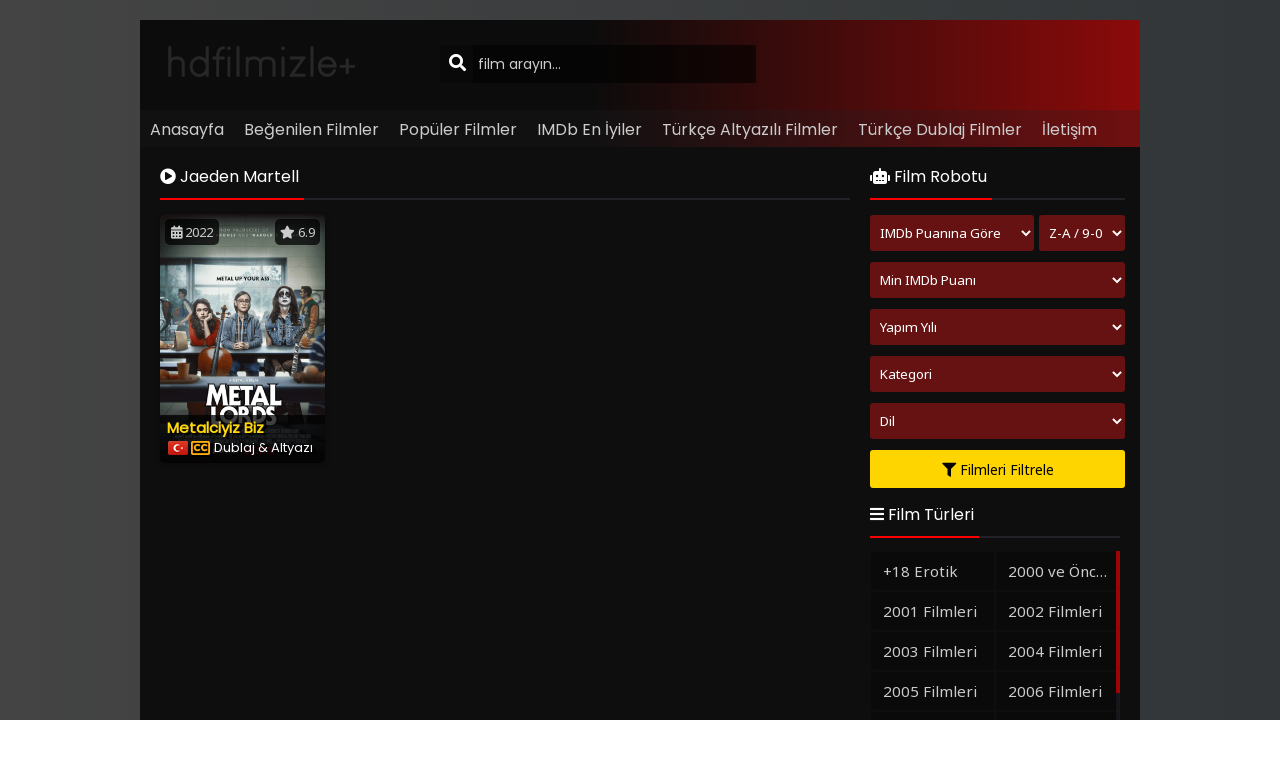

--- FILE ---
content_type: text/html; charset=UTF-8
request_url: https://hdfilmizle.org/oyuncu/jaeden-martell/
body_size: 8139
content:

<!DOCTYPE html>
<html xmlns="http://www.w3.org/1999/xhtml" dir="ltr" lang="tr" prefix="og: https://ogp.me/ns#">
<head profile="http://gmpg.org/xfn/11">
<meta http-equiv="Content-Type" content="text/html; charset=UTF-8" />
<meta name="viewport" content="width=device-width, initial-scale=1, minimum-scale=1, maximum-scale=1">
<meta content="tr" http-equiv="Content-Language" />
<meta name="language" content="Turkish" />
<meta name="geo.placename" content="Turkey" />
<meta name="location" content="türkiye, tr, turkey" />
<meta name="google" content="notranslate" />
<title>Jaeden Martell | HD Film izle</title>
<link rel="canonical" href="https://hdfilmizle.org/oyuncu/jaeden-martell/" /><link rel="alternate" type="application/rss+xml" title="HD Film izle &raquo; Beslemesi" href="https://hdfilmizle.org/feed/" />
<link rel="stylesheet" href="https://cdnjs.cloudflare.com/ajax/libs/font-awesome/5.11.2/css/all.min.css">
<link rel="alternate" type="application/rss+xml" title="HD Film izle &raquo; Yorum Beslemesi" href="https://hdfilmizle.org/comments/feed/" />
<link rel="pingback" href="https://hdfilmizle.org/xmlrpc.php" />
<link rel="stylesheet" href="https://hdfilmizle.org/wp-content/themes/HDFilmizle/style-dark.css" type="text/css" media="all" />
<link rel="shortcut icon" href="https://hdfilmizle.org/wp-content/uploads/2021/07/PopCorn.png" />

		<!-- All in One SEO 4.8.7 - aioseo.com -->
	<meta name="robots" content="max-image-preview:large" />
	<link rel="canonical" href="https://hdfilmizle.org/oyuncu/jaeden-martell/" />
	<meta name="generator" content="All in One SEO (AIOSEO) 4.8.7" />
		<script type="application/ld+json" class="aioseo-schema">
			{"@context":"https:\/\/schema.org","@graph":[{"@type":"BreadcrumbList","@id":"https:\/\/hdfilmizle.org\/oyuncu\/jaeden-martell\/#breadcrumblist","itemListElement":[{"@type":"ListItem","@id":"https:\/\/hdfilmizle.org#listItem","position":1,"name":"Ev","item":"https:\/\/hdfilmizle.org","nextItem":{"@type":"ListItem","@id":"https:\/\/hdfilmizle.org\/oyuncu\/jaeden-martell\/#listItem","name":"Jaeden Martell"}},{"@type":"ListItem","@id":"https:\/\/hdfilmizle.org\/oyuncu\/jaeden-martell\/#listItem","position":2,"name":"Jaeden Martell","previousItem":{"@type":"ListItem","@id":"https:\/\/hdfilmizle.org#listItem","name":"Ev"}}]},{"@type":"CollectionPage","@id":"https:\/\/hdfilmizle.org\/oyuncu\/jaeden-martell\/#collectionpage","url":"https:\/\/hdfilmizle.org\/oyuncu\/jaeden-martell\/","name":"Jaeden Martell Filmleri - HD Film izle","inLanguage":"tr-TR","isPartOf":{"@id":"https:\/\/hdfilmizle.org\/#website"},"breadcrumb":{"@id":"https:\/\/hdfilmizle.org\/oyuncu\/jaeden-martell\/#breadcrumblist"}},{"@type":"Organization","@id":"https:\/\/hdfilmizle.org\/#organization","name":"HD Film izle","description":"HD Film izle","url":"https:\/\/hdfilmizle.org\/","logo":{"@type":"ImageObject","url":"https:\/\/hdfilmizle.org\/wp-content\/uploads\/2023\/07\/hdfilmizle-1.png","@id":"https:\/\/hdfilmizle.org\/oyuncu\/jaeden-martell\/#organizationLogo"},"image":{"@id":"https:\/\/hdfilmizle.org\/oyuncu\/jaeden-martell\/#organizationLogo"},"sameAs":["https:\/\/x.com\/hdfilmizleorg","https:\/\/instagram.com\/hdfilmizleorg"]},{"@type":"WebSite","@id":"https:\/\/hdfilmizle.org\/#website","url":"https:\/\/hdfilmizle.org\/","name":"HD Film izle","description":"HD Film izle","inLanguage":"tr-TR","publisher":{"@id":"https:\/\/hdfilmizle.org\/#organization"}}]}
		</script>
		<!-- All in One SEO -->

<link rel='dns-prefetch' href='//ajax.googleapis.com' />
<link rel="alternate" type="application/rss+xml" title="HD Film izle &raquo; Jaeden Martell Oyuncu akışı" href="https://hdfilmizle.org/oyuncu/jaeden-martell/feed/" />
<style id='wp-img-auto-sizes-contain-inline-css' type='text/css'>
img:is([sizes=auto i],[sizes^="auto," i]){contain-intrinsic-size:3000px 1500px}
/*# sourceURL=wp-img-auto-sizes-contain-inline-css */
</style>
<style id='classic-theme-styles-inline-css' type='text/css'>
/*! This file is auto-generated */
.wp-block-button__link{color:#fff;background-color:#32373c;border-radius:9999px;box-shadow:none;text-decoration:none;padding:calc(.667em + 2px) calc(1.333em + 2px);font-size:1.125em}.wp-block-file__button{background:#32373c;color:#fff;text-decoration:none}
/*# sourceURL=/wp-includes/css/classic-themes.min.css */
</style>
<link rel='stylesheet' id='contact-form-7-css' href='https://hdfilmizle.org/wp-content/plugins/contact-form-7/includes/css/styles.css?ver=5.7.7' type='text/css' media='all' />
<script type="text/javascript" src="https://ajax.googleapis.com/ajax/libs/jquery/3.3.1/jquery.min.js?ver=3.3.1" id="jquery-js"></script>
<script type="text/javascript" src="https://cdnjs.cloudflare.com/ajax/libs/jquery-migrate/1.4.1/jquery-migrate.min.js?ver=1.4.1" id="filmlus-jquery-migrate-js"></script>
<script type="text/javascript" src="https://cdnjs.cloudflare.com/ajax/libs/jquery-validate/1.19.1/jquery.validate.min.js?ver=1.19.1" id="jquery-validate-js"></script>
<link rel="https://api.w.org/" href="https://hdfilmizle.org/wp-json/" /><script async src="https://www.googletagmanager.com/gtag/js?id=G-FPDWMZZZJX"></script>
<script>
  window.dataLayer = window.dataLayer || [];
  function gtag(){dataLayer.push(arguments);}
  gtag('js', new Date());

  gtag('config', 'G-FPDWMZZZJX');
</script>
<style id='global-styles-inline-css' type='text/css'>
:root{--wp--preset--aspect-ratio--square: 1;--wp--preset--aspect-ratio--4-3: 4/3;--wp--preset--aspect-ratio--3-4: 3/4;--wp--preset--aspect-ratio--3-2: 3/2;--wp--preset--aspect-ratio--2-3: 2/3;--wp--preset--aspect-ratio--16-9: 16/9;--wp--preset--aspect-ratio--9-16: 9/16;--wp--preset--color--black: #000000;--wp--preset--color--cyan-bluish-gray: #abb8c3;--wp--preset--color--white: #ffffff;--wp--preset--color--pale-pink: #f78da7;--wp--preset--color--vivid-red: #cf2e2e;--wp--preset--color--luminous-vivid-orange: #ff6900;--wp--preset--color--luminous-vivid-amber: #fcb900;--wp--preset--color--light-green-cyan: #7bdcb5;--wp--preset--color--vivid-green-cyan: #00d084;--wp--preset--color--pale-cyan-blue: #8ed1fc;--wp--preset--color--vivid-cyan-blue: #0693e3;--wp--preset--color--vivid-purple: #9b51e0;--wp--preset--gradient--vivid-cyan-blue-to-vivid-purple: linear-gradient(135deg,rgb(6,147,227) 0%,rgb(155,81,224) 100%);--wp--preset--gradient--light-green-cyan-to-vivid-green-cyan: linear-gradient(135deg,rgb(122,220,180) 0%,rgb(0,208,130) 100%);--wp--preset--gradient--luminous-vivid-amber-to-luminous-vivid-orange: linear-gradient(135deg,rgb(252,185,0) 0%,rgb(255,105,0) 100%);--wp--preset--gradient--luminous-vivid-orange-to-vivid-red: linear-gradient(135deg,rgb(255,105,0) 0%,rgb(207,46,46) 100%);--wp--preset--gradient--very-light-gray-to-cyan-bluish-gray: linear-gradient(135deg,rgb(238,238,238) 0%,rgb(169,184,195) 100%);--wp--preset--gradient--cool-to-warm-spectrum: linear-gradient(135deg,rgb(74,234,220) 0%,rgb(151,120,209) 20%,rgb(207,42,186) 40%,rgb(238,44,130) 60%,rgb(251,105,98) 80%,rgb(254,248,76) 100%);--wp--preset--gradient--blush-light-purple: linear-gradient(135deg,rgb(255,206,236) 0%,rgb(152,150,240) 100%);--wp--preset--gradient--blush-bordeaux: linear-gradient(135deg,rgb(254,205,165) 0%,rgb(254,45,45) 50%,rgb(107,0,62) 100%);--wp--preset--gradient--luminous-dusk: linear-gradient(135deg,rgb(255,203,112) 0%,rgb(199,81,192) 50%,rgb(65,88,208) 100%);--wp--preset--gradient--pale-ocean: linear-gradient(135deg,rgb(255,245,203) 0%,rgb(182,227,212) 50%,rgb(51,167,181) 100%);--wp--preset--gradient--electric-grass: linear-gradient(135deg,rgb(202,248,128) 0%,rgb(113,206,126) 100%);--wp--preset--gradient--midnight: linear-gradient(135deg,rgb(2,3,129) 0%,rgb(40,116,252) 100%);--wp--preset--font-size--small: 13px;--wp--preset--font-size--medium: 20px;--wp--preset--font-size--large: 36px;--wp--preset--font-size--x-large: 42px;--wp--preset--spacing--20: 0.44rem;--wp--preset--spacing--30: 0.67rem;--wp--preset--spacing--40: 1rem;--wp--preset--spacing--50: 1.5rem;--wp--preset--spacing--60: 2.25rem;--wp--preset--spacing--70: 3.38rem;--wp--preset--spacing--80: 5.06rem;--wp--preset--shadow--natural: 6px 6px 9px rgba(0, 0, 0, 0.2);--wp--preset--shadow--deep: 12px 12px 50px rgba(0, 0, 0, 0.4);--wp--preset--shadow--sharp: 6px 6px 0px rgba(0, 0, 0, 0.2);--wp--preset--shadow--outlined: 6px 6px 0px -3px rgb(255, 255, 255), 6px 6px rgb(0, 0, 0);--wp--preset--shadow--crisp: 6px 6px 0px rgb(0, 0, 0);}:where(.is-layout-flex){gap: 0.5em;}:where(.is-layout-grid){gap: 0.5em;}body .is-layout-flex{display: flex;}.is-layout-flex{flex-wrap: wrap;align-items: center;}.is-layout-flex > :is(*, div){margin: 0;}body .is-layout-grid{display: grid;}.is-layout-grid > :is(*, div){margin: 0;}:where(.wp-block-columns.is-layout-flex){gap: 2em;}:where(.wp-block-columns.is-layout-grid){gap: 2em;}:where(.wp-block-post-template.is-layout-flex){gap: 1.25em;}:where(.wp-block-post-template.is-layout-grid){gap: 1.25em;}.has-black-color{color: var(--wp--preset--color--black) !important;}.has-cyan-bluish-gray-color{color: var(--wp--preset--color--cyan-bluish-gray) !important;}.has-white-color{color: var(--wp--preset--color--white) !important;}.has-pale-pink-color{color: var(--wp--preset--color--pale-pink) !important;}.has-vivid-red-color{color: var(--wp--preset--color--vivid-red) !important;}.has-luminous-vivid-orange-color{color: var(--wp--preset--color--luminous-vivid-orange) !important;}.has-luminous-vivid-amber-color{color: var(--wp--preset--color--luminous-vivid-amber) !important;}.has-light-green-cyan-color{color: var(--wp--preset--color--light-green-cyan) !important;}.has-vivid-green-cyan-color{color: var(--wp--preset--color--vivid-green-cyan) !important;}.has-pale-cyan-blue-color{color: var(--wp--preset--color--pale-cyan-blue) !important;}.has-vivid-cyan-blue-color{color: var(--wp--preset--color--vivid-cyan-blue) !important;}.has-vivid-purple-color{color: var(--wp--preset--color--vivid-purple) !important;}.has-black-background-color{background-color: var(--wp--preset--color--black) !important;}.has-cyan-bluish-gray-background-color{background-color: var(--wp--preset--color--cyan-bluish-gray) !important;}.has-white-background-color{background-color: var(--wp--preset--color--white) !important;}.has-pale-pink-background-color{background-color: var(--wp--preset--color--pale-pink) !important;}.has-vivid-red-background-color{background-color: var(--wp--preset--color--vivid-red) !important;}.has-luminous-vivid-orange-background-color{background-color: var(--wp--preset--color--luminous-vivid-orange) !important;}.has-luminous-vivid-amber-background-color{background-color: var(--wp--preset--color--luminous-vivid-amber) !important;}.has-light-green-cyan-background-color{background-color: var(--wp--preset--color--light-green-cyan) !important;}.has-vivid-green-cyan-background-color{background-color: var(--wp--preset--color--vivid-green-cyan) !important;}.has-pale-cyan-blue-background-color{background-color: var(--wp--preset--color--pale-cyan-blue) !important;}.has-vivid-cyan-blue-background-color{background-color: var(--wp--preset--color--vivid-cyan-blue) !important;}.has-vivid-purple-background-color{background-color: var(--wp--preset--color--vivid-purple) !important;}.has-black-border-color{border-color: var(--wp--preset--color--black) !important;}.has-cyan-bluish-gray-border-color{border-color: var(--wp--preset--color--cyan-bluish-gray) !important;}.has-white-border-color{border-color: var(--wp--preset--color--white) !important;}.has-pale-pink-border-color{border-color: var(--wp--preset--color--pale-pink) !important;}.has-vivid-red-border-color{border-color: var(--wp--preset--color--vivid-red) !important;}.has-luminous-vivid-orange-border-color{border-color: var(--wp--preset--color--luminous-vivid-orange) !important;}.has-luminous-vivid-amber-border-color{border-color: var(--wp--preset--color--luminous-vivid-amber) !important;}.has-light-green-cyan-border-color{border-color: var(--wp--preset--color--light-green-cyan) !important;}.has-vivid-green-cyan-border-color{border-color: var(--wp--preset--color--vivid-green-cyan) !important;}.has-pale-cyan-blue-border-color{border-color: var(--wp--preset--color--pale-cyan-blue) !important;}.has-vivid-cyan-blue-border-color{border-color: var(--wp--preset--color--vivid-cyan-blue) !important;}.has-vivid-purple-border-color{border-color: var(--wp--preset--color--vivid-purple) !important;}.has-vivid-cyan-blue-to-vivid-purple-gradient-background{background: var(--wp--preset--gradient--vivid-cyan-blue-to-vivid-purple) !important;}.has-light-green-cyan-to-vivid-green-cyan-gradient-background{background: var(--wp--preset--gradient--light-green-cyan-to-vivid-green-cyan) !important;}.has-luminous-vivid-amber-to-luminous-vivid-orange-gradient-background{background: var(--wp--preset--gradient--luminous-vivid-amber-to-luminous-vivid-orange) !important;}.has-luminous-vivid-orange-to-vivid-red-gradient-background{background: var(--wp--preset--gradient--luminous-vivid-orange-to-vivid-red) !important;}.has-very-light-gray-to-cyan-bluish-gray-gradient-background{background: var(--wp--preset--gradient--very-light-gray-to-cyan-bluish-gray) !important;}.has-cool-to-warm-spectrum-gradient-background{background: var(--wp--preset--gradient--cool-to-warm-spectrum) !important;}.has-blush-light-purple-gradient-background{background: var(--wp--preset--gradient--blush-light-purple) !important;}.has-blush-bordeaux-gradient-background{background: var(--wp--preset--gradient--blush-bordeaux) !important;}.has-luminous-dusk-gradient-background{background: var(--wp--preset--gradient--luminous-dusk) !important;}.has-pale-ocean-gradient-background{background: var(--wp--preset--gradient--pale-ocean) !important;}.has-electric-grass-gradient-background{background: var(--wp--preset--gradient--electric-grass) !important;}.has-midnight-gradient-background{background: var(--wp--preset--gradient--midnight) !important;}.has-small-font-size{font-size: var(--wp--preset--font-size--small) !important;}.has-medium-font-size{font-size: var(--wp--preset--font-size--medium) !important;}.has-large-font-size{font-size: var(--wp--preset--font-size--large) !important;}.has-x-large-font-size{font-size: var(--wp--preset--font-size--x-large) !important;}
/*# sourceURL=global-styles-inline-css */
</style>
</head>
<body>
	<div id="wrap">
		<div id="header">
			<div class="headerleft">
								<a href="https://hdfilmizle.org"><img src="https://hdfilmizle.org/wp-content/uploads/2023/07/hdfilmizle.png" alt="HD Film izle" /></a>
					
			</div>
			<div class="headerright">
															</div>
			<ul class="topnav" id="myTopnav">
								<ul id="menu-menu-1" class="menu"><li id="menu-item-46" class="menu-item menu-item-type-custom menu-item-object-custom menu-item-home menu-item-46"><a href="https://hdfilmizle.org/">Anasayfa</a></li>
<li id="menu-item-47" class="menu-item menu-item-type-post_type menu-item-object-page menu-item-47"><a href="https://hdfilmizle.org/en-cok-begenilen-filmler/">Beğenilen Filmler</a></li>
<li id="menu-item-48" class="menu-item menu-item-type-post_type menu-item-object-page menu-item-48"><a href="https://hdfilmizle.org/en-cok-izlenen-filmler/">Popüler Filmler</a></li>
<li id="menu-item-52" class="menu-item menu-item-type-post_type menu-item-object-page menu-item-52"><a href="https://hdfilmizle.org/imdb-en-iyiler/">IMDb En İyiler</a></li>
<li id="menu-item-58" class="menu-item menu-item-type-post_type menu-item-object-page menu-item-58"><a href="https://hdfilmizle.org/turkce-altyazili-filmler/">Türkçe Altyazılı Filmler</a></li>
<li id="menu-item-59" class="menu-item menu-item-type-post_type menu-item-object-page menu-item-59"><a href="https://hdfilmizle.org/turkce-dublaj-filmler/">Türkçe Dublaj Filmler</a></li>
<li id="menu-item-51" class="menu-item menu-item-type-post_type menu-item-object-page menu-item-51"><a href="https://hdfilmizle.org/iletisim/">İletişim</a></li>
</ul>								<a href="javascript:void(0);" class="icon" onclick="navmenufunc()">
					<i class="fas fa-bars"></i>
				</a>
				<li>
					<form method="get" class="example" action="https://hdfilmizle.org/" autocomplete="off">
						<input type="text" class="field" name="s" id="searchInput" onkeyup="fetchResults()" placeholder="film arayın...">
						<button type="submit"><i class="fa fa-search"></i></button>
						<div id="datafetch"></div>
					</form>
				</li>
			</ul>
		</div>
		<div id="content">
	<div class="incontent">
		<div class="title">
			<h1 class="title-border bd-purple"><i class="fa fa-play-circle"></i> Jaeden Martell</h1>  
		</div>
		<div id="listehizala">
						<div class="listmovie">	
	<div class="movie-box">
				<div class="film-yil">
			<i class="fas fa-calendar-alt"></i> 2022		</div>
						<div class="bolum-ust">
			<i class="fas fa-star"></i> 6.9		</div>
				<div class="poster">
		    					
			<div class="img ">
			    <a href="https://hdfilmizle.org/metalciyiz-biz/">
			        <img width="300px" height="450px" class="lazy" src="https://hdfilmizle.org/wp-content/themes/HDFilmizle/images/lazy.png" data-src="https://hdfilmizle.org/wp-content/uploads/2022/04/Metal-Lords.png" alt="Metalciyiz Biz" />			    </a>
			</div>
		</div>
		<div class="bolum-alt">
			<div class="film-ismi">
				<a href="https://hdfilmizle.org/metalciyiz-biz/">Metalciyiz Biz</a>
			</div>
							<div class="dil-afis"><img style="margin-right: 3px;" src="https://hdfilmizle.org/wp-content/themes/HDFilmizle/images/dublaj.png" title="Türkçe Dublaj" ><i class="far fa-closed-captioning" title="Türkçe Altyazılı"></i></div><div class="film-dil" style="width: calc(100% - 61px);">Dublaj & Altyazı</div>					</div>
	</div>
</div>					</div>
		<div class="sayfalama"></div>
	</div>
<div id="mobil-sidebar"><i class="fa fa-hashtag"></i></div>
<div id="contentx">
	<div id="sidebax">
				<form style="margin-bottom:7px;float:unset" action="https://hdfilmizle.org/film-arsivi/" method="get" id="filter">
	<div class="title" style="margin-bottom: 15px;">
		<span class="title-border bd-purple"><i class="fas fa-robot"></i> Film Robotu</span>
	</div>
	<label style="width: auto;">
		<select class="nameclass" style="width:164px" name="filtrele">
			<option value="imdb">IMDb Puanına Göre</option>
			<option value="views">İzlenmeye Göre</option>
			<option value="like">Beğeniye Göre</option>
			<option value="comment_count">Yorum Sayısına Göre</option>
			<option value="date">Eklenme Tarihine Göre</option>
			<option value="name">Alfabetik</option>
		</select>
	</label>
	<label class="filterlabel" style="width: auto;float: right;">
		<select class="nameclass filterselect" name="sirala">
			<option value="DESC">Z-A / 9-0</option>
			<option value="ASC">A-Z / 0-9</option>
		</select>
	</label>
	<label class="filterlabel">
		<select class="nameclass filterselect" id="imdb" name="imdb">
			<option value="">Min IMDb Puanı</option> 
			<option value="1">1</option> 
			<option value="2">2</option> 
			<option value="3">3</option> 
			<option value="4">4</option> 
			<option value="5">5</option> 
			<option value="6">6</option> 
			<option value="7">7</option> 
			<option value="8">8</option> 
			<option value="9">9</option>
		</select>
	</label>
	<label>
		<select class="nameclass" id="yil" name="yil">
			<option value="">Yapım Yılı</option>
						<option value="2023">2023</option>
							<option value="2022">2022</option>
							<option value="2021">2021</option>
							<option value="2020">2020</option>
							<option value="2019">2019</option>
							<option value="2018">2018</option>
							<option value="2017">2017</option>
							<option value="2016">2016</option>
							<option value="2015">2015</option>
							<option value="2014">2014</option>
							<option value="2013">2013</option>
							<option value="2012">2012</option>
							<option value="2011">2011</option>
							<option value="2010">2010</option>
							<option value="2009">2009</option>
							<option value="2008">2008</option>
							<option value="2007">2007</option>
							<option value="2006">2006</option>
							<option value="2005">2005</option>
							<option value="2004">2004</option>
							<option value="2003">2003</option>
							<option value="2001">2001</option>
							<option value="2000">2000</option>
							<option value="1998">1998</option>
							<option value="1995">1995</option>
							<option value="1994">1994</option>
							<option value="1993">1993</option>
							<option value="1992">1992</option>
							<option value="1991">1991</option>
							<option value="1990">1990</option>
							<option value="1989">1989</option>
							<option value="1988">1988</option>
							<option value="1987">1987</option>
							<option value="1986">1986</option>
							<option value="1985">1985</option>
							<option value="1984">1984</option>
							<option value="1983">1983</option>
							<option value="1982">1982</option>
							<option value="1981">1981</option>
							<option value="1980">1980</option>
							<option value="1979">1979</option>
							<option value="1978">1978</option>
							<option value="1976">1976</option>
							<option value="1975">1975</option>
							<option value="1973">1973</option>
							<option value="1972">1972</option>
							<option value="1971">1971</option>
							<option value="1970">1970</option>
							<option value="1957">1957</option>
						</select>
	</label>
	<label>
		<select class="nameclass" id="tur" name="tur">
			<option value="">Kategori</option>
						<option value="+18 Erotik">+18 Erotik</option>
						<option value="2000 ve Öncesi">2000 ve Öncesi</option>
						<option value="2001 Filmleri">2001 Filmleri</option>
						<option value="2002 Filmleri">2002 Filmleri</option>
						<option value="2003 Filmleri">2003 Filmleri</option>
						<option value="2004 Filmleri">2004 Filmleri</option>
						<option value="2005 Filmleri">2005 Filmleri</option>
						<option value="2006 Filmleri">2006 Filmleri</option>
						<option value="2007 Filmleri">2007 Filmleri</option>
						<option value="2008 Filmleri">2008 Filmleri</option>
						<option value="2009 Filmleri">2009 Filmleri</option>
						<option value="2010 Filmleri">2010 Filmleri</option>
						<option value="2011 Filmleri">2011 Filmleri</option>
						<option value="2012 Filmleri">2012 Filmleri</option>
						<option value="2013 Filmleri">2013 Filmleri</option>
						<option value="2014 Filmleri">2014 Filmleri</option>
						<option value="2015 Filmleri">2015 Filmleri</option>
						<option value="2016 Filmleri">2016 Filmleri</option>
						<option value="2017 Filmleri">2017 Filmleri</option>
						<option value="2018 Filmleri">2018 Filmleri</option>
						<option value="2019 Filmleri">2019 Filmleri</option>
						<option value="2020 Filmleri">2020 Filmleri</option>
						<option value="2021 Filmleri">2021 Filmleri</option>
						<option value="2022 Filmleri">2022 Filmleri</option>
						<option value="2023 Filmleri">2023 Filmleri</option>
						<option value="Aile Filmleri">Aile Filmleri</option>
						<option value="Aksiyon Filmleri">Aksiyon Filmleri</option>
						<option value="Animasyon Filmleri">Animasyon Filmleri</option>
						<option value="Belgesel Filmleri">Belgesel Filmleri</option>
						<option value="Bilim Kurgu Filmleri">Bilim Kurgu Filmleri</option>
						<option value="Biyografi Filmleri">Biyografi Filmleri</option>
						<option value="Dini Filmler">Dini Filmler</option>
						<option value="Diziler">Diziler</option>
						<option value="Dram Filmleri">Dram Filmleri</option>
						<option value="Fantastik Filmler">Fantastik Filmler</option>
						<option value="Gençlik Filmleri">Gençlik Filmleri</option>
						<option value="Gerilim Filmleri">Gerilim Filmleri</option>
						<option value="Gizem Filmleri">Gizem Filmleri</option>
						<option value="Hint Filmleri">Hint Filmleri</option>
						<option value="imdb 7+ Filmler">imdb 7+ Filmler</option>
						<option value="İmdb Top 250">İmdb Top 250</option>
						<option value="Komedi Filmleri">Komedi Filmleri</option>
						<option value="Kore Filmleri">Kore Filmleri</option>
						<option value="Korku Filmleri">Korku Filmleri</option>
						<option value="Macera Filmleri">Macera Filmleri</option>
						<option value="Muzikal Filmler">Muzikal Filmler</option>
						<option value="Polisiye Filmleri">Polisiye Filmleri</option>
						<option value="Psikolojik Filmler">Psikolojik Filmler</option>
						<option value="Romantik Filmler">Romantik Filmler</option>
						<option value="Savaş Filmleri">Savaş Filmleri</option>
						<option value="Spor Filmleri">Spor Filmleri</option>
						<option value="Suç Filmleri">Suç Filmleri</option>
						<option value="Tarih Filmleri">Tarih Filmleri</option>
						<option value="Western Filmler">Western Filmler</option>
						<option value="Yerli Filmler">Yerli Filmler</option>
			 
		</select>
	</label>
	<label>
		<select class="nameclass" id="dil" name="dil">
			<option value="">Dil</option>
			<option value="Turkce Dublaj">Türkçe Dublaj</option>
			<option value="Turkce Altyazili">Türkçe Altyazılı</option>
			<option value="Yerli Film">Yerli Film</option>
		</select>
	</label>
    <button type="submit" style=" margin-top: 0px; margin-bottom: 10px; "><i class="fas fa-filter"></i> Filmleri Filtrele</button>
</form>
    				<div class="listcontent">
			<div class="title">
				<span class="title-border bd-purple"><i class="fas fa-bars"></i> Film Türleri</span>
			</div>
			<ul id="listulx" class="custom-scrollbar">
				<li class="cat-item cat-item-9147"><a href="https://hdfilmizle.org/tur/18-erotik/">+18 Erotik</a>
</li>
	<li class="cat-item cat-item-2"><a href="https://hdfilmizle.org/tur/2000-ve-oncesi/">2000 ve Öncesi</a>
</li>
	<li class="cat-item cat-item-3"><a href="https://hdfilmizle.org/tur/2001-filmleri/">2001 Filmleri</a>
</li>
	<li class="cat-item cat-item-4"><a href="https://hdfilmizle.org/tur/2002-filmleri/">2002 Filmleri</a>
</li>
	<li class="cat-item cat-item-5"><a href="https://hdfilmizle.org/tur/2003-filmleri/">2003 Filmleri</a>
</li>
	<li class="cat-item cat-item-6"><a href="https://hdfilmizle.org/tur/2004-filmleri/">2004 Filmleri</a>
</li>
	<li class="cat-item cat-item-7"><a href="https://hdfilmizle.org/tur/2005-filmleri/">2005 Filmleri</a>
</li>
	<li class="cat-item cat-item-8"><a href="https://hdfilmizle.org/tur/2006-filmleri/">2006 Filmleri</a>
</li>
	<li class="cat-item cat-item-9"><a href="https://hdfilmizle.org/tur/2007-filmleri/">2007 Filmleri</a>
</li>
	<li class="cat-item cat-item-10"><a href="https://hdfilmizle.org/tur/2008-filmleri/">2008 Filmleri</a>
</li>
	<li class="cat-item cat-item-11"><a href="https://hdfilmizle.org/tur/2009-filmleri/">2009 Filmleri</a>
</li>
	<li class="cat-item cat-item-12"><a href="https://hdfilmizle.org/tur/2010-filmleri/">2010 Filmleri</a>
</li>
	<li class="cat-item cat-item-13"><a href="https://hdfilmizle.org/tur/2011-filmleri/">2011 Filmleri</a>
</li>
	<li class="cat-item cat-item-14"><a href="https://hdfilmizle.org/tur/2012-filmleri/">2012 Filmleri</a>
</li>
	<li class="cat-item cat-item-15"><a href="https://hdfilmizle.org/tur/2013-filmleri/">2013 Filmleri</a>
</li>
	<li class="cat-item cat-item-16"><a href="https://hdfilmizle.org/tur/2014-filmleri/">2014 Filmleri</a>
</li>
	<li class="cat-item cat-item-17"><a href="https://hdfilmizle.org/tur/2015-filmleri/">2015 Filmleri</a>
</li>
	<li class="cat-item cat-item-18"><a href="https://hdfilmizle.org/tur/2016-filmleri/">2016 Filmleri</a>
</li>
	<li class="cat-item cat-item-19"><a href="https://hdfilmizle.org/tur/2017-filmleri/">2017 Filmleri</a>
</li>
	<li class="cat-item cat-item-20"><a href="https://hdfilmizle.org/tur/2018-filmleri/">2018 Filmleri</a>
</li>
	<li class="cat-item cat-item-21"><a href="https://hdfilmizle.org/tur/2019-filmleri/">2019 Filmleri</a>
</li>
	<li class="cat-item cat-item-22"><a href="https://hdfilmizle.org/tur/2020-filmleri/">2020 Filmleri</a>
</li>
	<li class="cat-item cat-item-23"><a href="https://hdfilmizle.org/tur/2021-filmleri/">2021 Filmleri</a>
</li>
	<li class="cat-item cat-item-129"><a href="https://hdfilmizle.org/tur/2022-filmleri/">2022 Filmleri</a>
</li>
	<li class="cat-item cat-item-10742"><a href="https://hdfilmizle.org/tur/2023-filmleri/">2023 Filmleri</a>
</li>
	<li class="cat-item cat-item-24"><a href="https://hdfilmizle.org/tur/aile-filmleri/">Aile Filmleri</a>
</li>
	<li class="cat-item cat-item-25"><a href="https://hdfilmizle.org/tur/aksiyon-filmleri/">Aksiyon Filmleri</a>
</li>
	<li class="cat-item cat-item-26"><a href="https://hdfilmizle.org/tur/animasyon-filmleri/">Animasyon Filmleri</a>
</li>
	<li class="cat-item cat-item-27"><a href="https://hdfilmizle.org/tur/belgesel-filmleri/">Belgesel Filmleri</a>
</li>
	<li class="cat-item cat-item-28"><a href="https://hdfilmizle.org/tur/bilim-kurgu-filmleri/">Bilim Kurgu Filmleri</a>
</li>
	<li class="cat-item cat-item-29"><a href="https://hdfilmizle.org/tur/biyografi-filmleri/">Biyografi Filmleri</a>
</li>
	<li class="cat-item cat-item-30"><a href="https://hdfilmizle.org/tur/dini-filmler/">Dini Filmler</a>
</li>
	<li class="cat-item cat-item-77"><a href="https://hdfilmizle.org/tur/diziler/">Diziler</a>
</li>
	<li class="cat-item cat-item-31"><a href="https://hdfilmizle.org/tur/dram-filmleri/">Dram Filmleri</a>
</li>
	<li class="cat-item cat-item-32"><a href="https://hdfilmizle.org/tur/fantastik-filmler/">Fantastik Filmler</a>
</li>
	<li class="cat-item cat-item-33"><a href="https://hdfilmizle.org/tur/genclik-filmleri/">Gençlik Filmleri</a>
</li>
	<li class="cat-item cat-item-34"><a href="https://hdfilmizle.org/tur/gerilim-filmleri/">Gerilim Filmleri</a>
</li>
	<li class="cat-item cat-item-35"><a href="https://hdfilmizle.org/tur/gizem-filmleri/">Gizem Filmleri</a>
</li>
	<li class="cat-item cat-item-36"><a href="https://hdfilmizle.org/tur/hint-filmleri/">Hint Filmleri</a>
</li>
	<li class="cat-item cat-item-37"><a href="https://hdfilmizle.org/tur/imdb-7-filmler/">imdb 7+ Filmler</a>
</li>
	<li class="cat-item cat-item-38"><a href="https://hdfilmizle.org/tur/imdb-top-250/">İmdb Top 250</a>
</li>
	<li class="cat-item cat-item-39"><a href="https://hdfilmizle.org/tur/komedi-filmleri/">Komedi Filmleri</a>
</li>
	<li class="cat-item cat-item-40"><a href="https://hdfilmizle.org/tur/kore-filmleri/">Kore Filmleri</a>
</li>
	<li class="cat-item cat-item-41"><a href="https://hdfilmizle.org/tur/korku-filmleri/">Korku Filmleri</a>
</li>
	<li class="cat-item cat-item-42"><a href="https://hdfilmizle.org/tur/macera-filmleri/">Macera Filmleri</a>
</li>
	<li class="cat-item cat-item-43"><a href="https://hdfilmizle.org/tur/muzikal-filmler/">Muzikal Filmler</a>
</li>
	<li class="cat-item cat-item-44"><a href="https://hdfilmizle.org/tur/polisiye-filmleri/">Polisiye Filmleri</a>
</li>
	<li class="cat-item cat-item-45"><a href="https://hdfilmizle.org/tur/psikolojik-filmler/">Psikolojik Filmler</a>
</li>
	<li class="cat-item cat-item-46"><a href="https://hdfilmizle.org/tur/romantik-filmler/">Romantik Filmler</a>
</li>
	<li class="cat-item cat-item-47"><a href="https://hdfilmizle.org/tur/savas-filmleri/">Savaş Filmleri</a>
</li>
	<li class="cat-item cat-item-48"><a href="https://hdfilmizle.org/tur/spor-filmleri/">Spor Filmleri</a>
</li>
	<li class="cat-item cat-item-49"><a href="https://hdfilmizle.org/tur/suc-filmleri/">Suç Filmleri</a>
</li>
	<li class="cat-item cat-item-50"><a href="https://hdfilmizle.org/tur/tarih-filmleri/">Tarih Filmleri</a>
</li>
	<li class="cat-item cat-item-51"><a href="https://hdfilmizle.org/tur/western-filmler/">Western Filmler</a>
</li>
	<li class="cat-item cat-item-52"><a href="https://hdfilmizle.org/tur/yerli-filmler/">Yerli Filmler</a>
</li>
			</ul>
		</div>
		<div class="listcontent">
			<div class="title">
				<span class="title-border bd-purple"><i class="fas fa-calendar-alt"></i> Yıllara Göre Filmler</span>
			</div>
			<ul id="listulx" class="custom-scrollbar">
								<li><a href="https://hdfilmizle.org/yil/2023/">2023</a></li>
									<li><a href="https://hdfilmizle.org/yil/2022/">2022</a></li>
									<li><a href="https://hdfilmizle.org/yil/2021/">2021</a></li>
									<li><a href="https://hdfilmizle.org/yil/2020/">2020</a></li>
									<li><a href="https://hdfilmizle.org/yil/2019/">2019</a></li>
									<li><a href="https://hdfilmizle.org/yil/2018/">2018</a></li>
									<li><a href="https://hdfilmizle.org/yil/2017/">2017</a></li>
									<li><a href="https://hdfilmizle.org/yil/2016/">2016</a></li>
									<li><a href="https://hdfilmizle.org/yil/2015/">2015</a></li>
									<li><a href="https://hdfilmizle.org/yil/2014/">2014</a></li>
									<li><a href="https://hdfilmizle.org/yil/2013/">2013</a></li>
									<li><a href="https://hdfilmizle.org/yil/2012/">2012</a></li>
									<li><a href="https://hdfilmizle.org/yil/2011/">2011</a></li>
									<li><a href="https://hdfilmizle.org/yil/2010/">2010</a></li>
									<li><a href="https://hdfilmizle.org/yil/2009/">2009</a></li>
									<li><a href="https://hdfilmizle.org/yil/2008/">2008</a></li>
									<li><a href="https://hdfilmizle.org/yil/2007/">2007</a></li>
									<li><a href="https://hdfilmizle.org/yil/2006/">2006</a></li>
									<li><a href="https://hdfilmizle.org/yil/2005/">2005</a></li>
									<li><a href="https://hdfilmizle.org/yil/2004/">2004</a></li>
									<li><a href="https://hdfilmizle.org/yil/2003/">2003</a></li>
									<li><a href="https://hdfilmizle.org/yil/2001/">2001</a></li>
									<li><a href="https://hdfilmizle.org/yil/2000/">2000</a></li>
									<li><a href="https://hdfilmizle.org/yil/1998/">1998</a></li>
									<li><a href="https://hdfilmizle.org/yil/1995/">1995</a></li>
									<li><a href="https://hdfilmizle.org/yil/1994/">1994</a></li>
									<li><a href="https://hdfilmizle.org/yil/1993/">1993</a></li>
									<li><a href="https://hdfilmizle.org/yil/1992/">1992</a></li>
									<li><a href="https://hdfilmizle.org/yil/1991/">1991</a></li>
									<li><a href="https://hdfilmizle.org/yil/1990/">1990</a></li>
									<li><a href="https://hdfilmizle.org/yil/1989/">1989</a></li>
									<li><a href="https://hdfilmizle.org/yil/1988/">1988</a></li>
									<li><a href="https://hdfilmizle.org/yil/1987/">1987</a></li>
									<li><a href="https://hdfilmizle.org/yil/1986/">1986</a></li>
									<li><a href="https://hdfilmizle.org/yil/1985/">1985</a></li>
									<li><a href="https://hdfilmizle.org/yil/1984/">1984</a></li>
									<li><a href="https://hdfilmizle.org/yil/1983/">1983</a></li>
									<li><a href="https://hdfilmizle.org/yil/1982/">1982</a></li>
									<li><a href="https://hdfilmizle.org/yil/1981/">1981</a></li>
									<li><a href="https://hdfilmizle.org/yil/1980/">1980</a></li>
									<li><a href="https://hdfilmizle.org/yil/1979/">1979</a></li>
									<li><a href="https://hdfilmizle.org/yil/1978/">1978</a></li>
									<li><a href="https://hdfilmizle.org/yil/1976/">1976</a></li>
									<li><a href="https://hdfilmizle.org/yil/1975/">1975</a></li>
									<li><a href="https://hdfilmizle.org/yil/1973/">1973</a></li>
									<li><a href="https://hdfilmizle.org/yil/1972/">1972</a></li>
									<li><a href="https://hdfilmizle.org/yil/1971/">1971</a></li>
									<li><a href="https://hdfilmizle.org/yil/1970/">1970</a></li>
									<li><a href="https://hdfilmizle.org/yil/1957/">1957</a></li>
							</ul>
		</div>
			</div>
</div></div>
<div id="footer">
	<div class="footerleft">
		Türkiye'nin en büyük hd film izleme platformu hdfilmizle.org'a hoşgeldiniz. Bu site aracılığı ile güncel full hd 1080p, 720p filmleri reklamsız ve kesintisiz izleyebilirsiniz.<a href="//www.dmca.com/Protection/Status.aspx?ID=dbf438fa-f018-481c-9a34-e84ab7f92d24" title="DMCA.com Protection Status" class="dmca-badge"> <img src ="https://images.dmca.com/Badges/dmca-badge-w100-5x1-11.png?ID=dbf438fa-f018-481c-9a34-e84ab7f92d24"  alt="DMCA.com Protection Status" /></a>  <script src="https://images.dmca.com/Badges/DMCABadgeHelper.min.js"> </script>
	</div>
				<div class="footeright">
	    					    
	</div>
	</div>
<script type="speculationrules">
{"prefetch":[{"source":"document","where":{"and":[{"href_matches":"/*"},{"not":{"href_matches":["/wp-*.php","/wp-admin/*","/wp-content/uploads/*","/wp-content/*","/wp-content/plugins/*","/wp-content/themes/HDFilmizle/*","/*\\?(.+)"]}},{"not":{"selector_matches":"a[rel~=\"nofollow\"]"}},{"not":{"selector_matches":".no-prefetch, .no-prefetch a"}}]},"eagerness":"conservative"}]}
</script>
<div id="simplemodal-login-form" style="display:none">
	<form name="loginform" id="loginform" action="https://hdfilmizle.org/wp-login.php" method="post">
		<div class="title"><span class="title-border bd-purple"><i class="fas fa-sign-in-alt"></i> Üye Girişi</span></div>
		<div class="simplemodal-login-fields">
		<p>
			<label><br />
			<input type="text" name="log" class="user_login input" placeholder="Kullanıcı Adınız" value="" size="20" tabindex="10" /></label>
		</p>
		<p>
			<label><br />
			<input type="password" name="pwd" class="user_pass input" placeholder="Parolanız" value="" size="20" tabindex="20" /></label>
		</p>
		<p class="forgetmenot"><label><input name="rememberme" checked="checked" type="checkbox" id="rememberme" class="rememberme" value="forever" tabindex="90" /> Beni Hatırla</label></p>
		<p class="submit">
			<input type="submit" name="wp-submit" value="Giriş Yap" tabindex="100" />
			<input type="button" class="simplemodal-close" value="×" tabindex="101" />
			<input type="hidden" name="redirect_to" value="https://hdfilmizle.org" />
		</p>
		<p class="nav"><a class="simplemodal-forgotpw" href="https://hdfilmizle.org/wp-login.php?action=lostpassword" title="Password Lost and Found">Parolanı mı Unuttun?</a>
			</p>
			</div>
			<div class="simplemodal-login-activity" style="display:none;"></div>
		</form>
	<form name="lostpasswordform" id="lostpasswordform" action="https://hdfilmizle.org/wp-login.php?action=lostpassword" method="post">
		<div class="title"><span class="title-border bd-purple"><i class="fa fa-question-circle"></i> Parola Sıfırla</span></div>
		<div class="simplemodal-login-fields">
		<p>
			<label><br />
			<input type="text" name="user_login" class="user_login input" placeholder="Mail veya Kullanıcı Adınız" value="" size="20" tabindex="10" /></label>
		</p>
		<p class="submit">
			<input type="submit" name="wp-submit" value="Yeni Parola Al" tabindex="100" />
			<input type="button" class="simplemodal-close" value="×" tabindex="101" />
		</p>
		<p class="nav">
			<a class="simplemodal-login" href="https://hdfilmizle.org/wp-login.php">Giriş Yap</a>
		</p>
		</div>
		<div class="simplemodal-login-activity" style="display:none;"></div>
	</form></div><script type="text/javascript" src="https://hdfilmizle.org/wp-content/plugins/contact-form-7/includes/swv/js/index.js?ver=5.7.7" id="swv-js"></script>
<script type="text/javascript" id="contact-form-7-js-extra">
/* <![CDATA[ */
var wpcf7 = {"api":{"root":"https://hdfilmizle.org/wp-json/","namespace":"contact-form-7/v1"}};
//# sourceURL=contact-form-7-js-extra
/* ]]> */
</script>
<script type="text/javascript" src="https://hdfilmizle.org/wp-content/plugins/contact-form-7/includes/js/index.js?ver=5.7.7" id="contact-form-7-js"></script>
<script type="text/javascript" id="ajax-register-js-extra">
/* <![CDATA[ */
var user_ajax_register = {"ajax_url":"https://hdfilmizle.org/wp-admin/admin-ajax.php"};
//# sourceURL=ajax-register-js-extra
/* ]]> */
</script>
<script type="text/javascript" src="https://hdfilmizle.org/wp-content/themes/HDFilmizle/js/ajax-register.js?ver=1.0" id="ajax-register-js"></script>
<script type="text/javascript" id="ajax-profile-update-js-extra">
/* <![CDATA[ */
var user_ajax_profile_update = {"ajax_url":"https://hdfilmizle.org/wp-admin/admin-ajax.php"};
//# sourceURL=ajax-profile-update-js-extra
/* ]]> */
</script>
<script type="text/javascript" src="https://hdfilmizle.org/wp-content/themes/HDFilmizle/js/ajax-profile-update.js?ver=1.0" id="ajax-profile-update-js"></script>
<script type="text/javascript" id="ajax-users-list-js-extra">
/* <![CDATA[ */
var users_list_ajax = {"ajax_url":"https://hdfilmizle.org/wp-admin/admin-ajax.php","admin_ajax_nonce":"e64a0447b4"};
//# sourceURL=ajax-users-list-js-extra
/* ]]> */
</script>
<script type="text/javascript" src="https://hdfilmizle.org/wp-content/themes/HDFilmizle/js/ajax-users-list.js?ver=1.0" id="ajax-users-list-js"></script>
<script type="text/javascript" id="live-search-js-extra">
/* <![CDATA[ */
var live_search_ajax = {"ajax_url":"https://hdfilmizle.org/wp-admin/admin-ajax.php","admin_ajax_nonce":"b0d50793ac"};
//# sourceURL=live-search-js-extra
/* ]]> */
</script>
<script type="text/javascript" src="https://hdfilmizle.org/wp-content/themes/HDFilmizle/js/live-search.js?ver=1.0" id="live-search-js"></script>
<script type="text/javascript" id="cld-frontend-js-extra">
/* <![CDATA[ */
var cld_js_object = {"admin_ajax_url":"https://hdfilmizle.org/wp-admin/admin-ajax.php","admin_ajax_nonce":"03ddc7aa9d"};
//# sourceURL=cld-frontend-js-extra
/* ]]> */
</script>
<script type="text/javascript" src="https://hdfilmizle.org/wp-content/themes/HDFilmizle/js/cld.js?ver=6.9" id="cld-frontend-js"></script>
<script type="text/javascript" id="pld-frontend-js-extra">
/* <![CDATA[ */
var pld_js_object = {"admin_ajax_url":"https://hdfilmizle.org/wp-admin/admin-ajax.php","admin_ajax_nonce":"7a991d983f"};
//# sourceURL=pld-frontend-js-extra
/* ]]> */
</script>
<script type="text/javascript" src="https://hdfilmizle.org/wp-content/themes/HDFilmizle/js/pld.js?ver=6.9" id="pld-frontend-js"></script>
<script type="text/javascript" src="https://hdfilmizle.org/wp-content/themes/HDFilmizle/js/jquery.simplemodal.js?ver=1.1" id="jquery-simplemodal-js"></script>
<script type="text/javascript" id="simplemodal-login-js-extra">
/* <![CDATA[ */
var SimpleModalLoginL10n = {"shortcut":"true","logged_in":"false","admin_url":"https://hdfilmizle.org/wp-admin/","empty_username":"\u003Cstrong\u003EHATA\u003C/strong\u003E: Kullan\u0131c\u0131 ad\u0131 girmediniz.","empty_password":"\u003Cstrong\u003EHATA\u003C/strong\u003E: Parola girmediniz.","empty_email":"\u003Cstrong\u003EHATA\u003C/strong\u003E: E-mail adresi girmediniz.","empty_all":"\u003Cstrong\u003EHATA\u003C/strong\u003E: T\u00fcm alanlar gereklidir."};
//# sourceURL=simplemodal-login-js-extra
/* ]]> */
</script>
<script type="text/javascript" src="https://hdfilmizle.org/wp-content/themes/HDFilmizle/js/simplemodal.js?ver=1.1" id="simplemodal-login-js"></script>
<script type="text/javascript" src="https://hdfilmizle.org/wp-content/themes/HDFilmizle/js/jquery.perfect-scrollbar.min.js?ver=6.9" id="jquery-perfect-scrollbar-js"></script>
<script type="text/javascript" src="https://hdfilmizle.org/wp-content/themes/HDFilmizle/js/owl.carousel.min.js?ver=6.9" id="owl-carousel-js"></script>
<script type="text/javascript" src="https://hdfilmizle.org/wp-content/themes/HDFilmizle/js/filmplus.js?ver=6.9" id="filmplus-js"></script>
<script type="text/javascript" src="https://hdfilmizle.org/wp-content/themes/HDFilmizle/js/blueimp-helper.js?ver=6.9" id="blueimp-helper-js"></script>
<script type="text/javascript" src="https://hdfilmizle.org/wp-content/themes/HDFilmizle/js/blueimp-gallery.js?ver=6.9" id="blueimp-gallery-js"></script>
<script type="text/javascript" src="https://hdfilmizle.org/wp-content/themes/HDFilmizle/js/jquery.blueimp-gallery.js?ver=6.9" id="jquery.blueimp-gallery-js"></script>
<script type="text/javascript" src="https://hdfilmizle.org/wp-content/themes/HDFilmizle/js/comment-validation.js?ver=6.9" id="comment-validation-js"></script>
<script defer src="https://static.cloudflareinsights.com/beacon.min.js/vcd15cbe7772f49c399c6a5babf22c1241717689176015" integrity="sha512-ZpsOmlRQV6y907TI0dKBHq9Md29nnaEIPlkf84rnaERnq6zvWvPUqr2ft8M1aS28oN72PdrCzSjY4U6VaAw1EQ==" data-cf-beacon='{"version":"2024.11.0","token":"e1a1129e257a47589d9e921a0fb267e3","r":1,"server_timing":{"name":{"cfCacheStatus":true,"cfEdge":true,"cfExtPri":true,"cfL4":true,"cfOrigin":true,"cfSpeedBrain":true},"location_startswith":null}}' crossorigin="anonymous"></script>
</body>
</html>